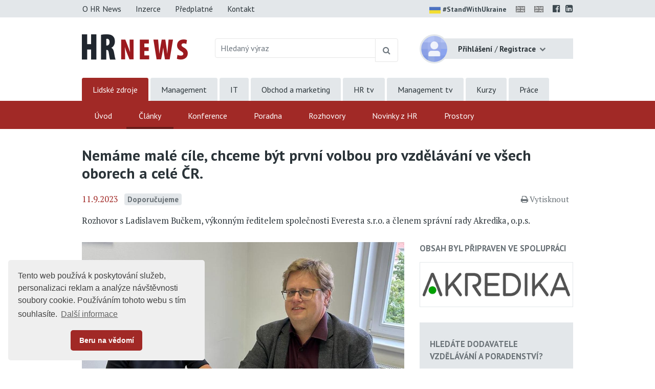

--- FILE ---
content_type: text/html;charset=UTF-8
request_url: https://www.hrnews.cz/lidske-zdroje/rozvoj-id-2698897/nemame-male-cile-chceme-byt-prvni-volbou-pro-vzdelavani-ve-v-id-4305945
body_size: 11924
content:
<!DOCTYPE html> <html lang="cs" prefix="og: http://ogp.me/ns#"> <head> <title>Nem&#225;me mal&#233; c&#237;le, chceme b&#253;t prvn&#237; volbou pro vzd&#283;l&#225;v&#225;n&#237; ve v&#353;ech oborech a cel&#233; &#268;R. | HR News</title> <meta name="viewport" content="width=device-width, initial-scale=1, shrink-to-fit=no"> <meta charset="utf-8"> <meta http-equiv="X-UA-Compatible" content="IE=edge"> <meta name="robots" content="index, follow"> <meta name="DC.Identifier" content="(SCHEME=ISSN) 2464-5184"> <meta name="author" content="(c) 2026 IVITERA a.s."> <meta name="copyright" content="(c) 2026 IVITERA a.s."> <link rel="shortcut icon" href="/favicon.ico"> <link rel="apple-touch-icon" href="https://www.hrnews.cz/apple-touch-icon.png"> <link rel="search" type="application/opensearchdescription+xml" href="/static/educity/xml/opensearch-hrnews.xml" title="hrnews.cz"> <meta name="theme-color" content="#A12926"> <meta property="og:image" content="https://www.hrnews.cz/download-4305940-864-1693912660094.jpeg"><meta property="og:type" content="article"><meta property="og:title" content="Nem&#225;me mal&#233; c&#237;le, chceme b&#253;t prvn&#237; volbou pro vzd&#283;l&#225;v&#225;n&#237; ve v&#353;ech oborech a cel&#233; &#268;R."><meta property="og:article:section" content="Lidsk&#233; zdroje"><meta property="og:article:published_time" content="2023-09-11"><meta property="og:url" content="https://www.hrnews.cz/lidske-zdroje/rozvoj-id-2698897/nemame-male-cile-chceme-byt-prvni-volbou-pro-vzdelavani-ve-v-id-4305945"><meta property="og:description" content="Rozhovor s Ladislavem Bu&#269;kem, v&#253;konn&#253;m &#345;editelem spole&#269;nosti Everesta s.r.o. a &#269;lenem spr&#225;vn&#237; rady Akredika, o.p.s."><meta property="og:article:tag" content="Vzd&#283;l&#225;vac&#237; a poradensk&#233; spole&#269;nosti"> <meta name="twitter:title" content="Nem&#225;me mal&#233; c&#237;le, chceme b&#253;t prvn&#237; volbou pro vzd&#283;l&#225;v&#225;n&#237; ve v&#353;ech oborech a cel&#233; &#268;R."><meta name="twitter:url" content="https://www.hrnews.cz/lidske-zdroje/rozvoj-id-2698897/nemame-male-cile-chceme-byt-prvni-volbou-pro-vzdelavani-ve-v-id-4305945"><meta name="twitter:description" content="Rozhovor s Ladislavem Bu&#269;kem, v&#253;konn&#253;m &#345;editelem spole&#269;nosti Everesta s.r.o. a &#269;lenem spr&#225;vn&#237; rady Akredika, o.p.s."><meta name="description" content="Rozhovor s Ladislavem Bu&#269;kem, v&#253;konn&#253;m &#345;editelem spole&#269;nosti Everesta s.r.o. a &#269;lenem spr&#225;vn&#237; rady Akredika, o.p.s."><meta name="twitter:image" content="https://www.hrnews.cz/download-4305940-864-1693912660094.jpeg"> <link rel="image_src" href="https://www.hrnews.cz/download-4305940-864-1693912660094.jpeg"> <link rel="dns-prefetch" href="//fonts.googleapis.com"> <link rel="preconnect" href="https://fonts.googleapis.com"> <link rel="dns-prefetch" href="//fonts.gstatic.com"> <link rel="preconnect" href="https://fonts.gstatic.com"> <link rel="dns-prefetch" href="//googleads.g.doubleclick.net"> <link rel="preconnect" href="https://googleads.g.doubleclick.net"> <link rel="dns-prefetch" href="//www.google-analytics.com"> <link rel="preconnect" href="https://www.google-analytics.com"> <link rel="dns-prefetch" href="//www.googleadservices.com"> <link rel="preconnect" href="https://www.googleadservices.com"> <meta name="google-site-verification" content="-DTH8rDANBEuavXVQ2ZNXx_G4oyBkineDI6mrxanj6E"> <meta name="seznam-wmt" content="ua2WifC82cdE2Z8GE6DeoDYBAQY3OSXU"/> <link rel="alternate" title="HR News" href="/rss" type="application/rss+xml"> <script async src="https://www.googletagmanager.com/gtag/js"></script> <script>window.dataLayer=window.dataLayer||[];function gtag(){dataLayer.push(arguments)}gtag("js",new Date());gtag("config","AW-1071458108");gtag("config","G-VF957FFGM6");</script> </head> <body> <link href="https://fonts.googleapis.com/css2?family=PT+Sans:wght@400;700&family=PT+Serif:wght@400;700&display=swap" rel="stylesheet"> <link rel="stylesheet" href="/static/css/libraries/fontawesome4/font-awesome.min.css" media="all"> <link rel="stylesheet" href="/static/css/libraries/bootstrap4/bootstrap.min.css"> <link rel="stylesheet" href="/project-less.css?v=87198ec541&s=EcNewsArticleDetail" media="all"> <script src="/static/js/libraries/jquery/jquery.min.js"></script> <header> <div id="header-main"> <nav id="top-line" class="hidden-print"> <div class="container"> <div class="row"> <div class="col-sm-7 text-left"> <a href="https://www.hrnews.cz/o-hr-news" title="O HR News" class="btn btn-link ">O HR News</a> <a href="https://www.hrnews.cz/inzerce" title="Nabídka inzerce" class="btn btn-link ">Inzerce</a> <a href="https://www.hrnews.cz/predplatne" title="Předplatné" class="btn btn-link ">Předplatné</a> <a href="https://www.hrnews.cz/kontakt" title="Kontaktní informace" class="btn btn-link ">Kontakt</a> </div> <div class="col-sm-5 text-right"> <a href="https://www.stojimezaukrajinou.cz" target="_blank" class="ukraine" style="display: inline-block; font-weight: bold; font-size: 90%; margin-right: 8px;"> <img src="/images/flag-ukraine.png" alt="ukraine" class="img-fluid" style="border-radius: 2px; height: 22px; margin-right: 4px;">#StandWithUkraine </a> <span id="google_translate_flag"> <a id="translation-link-en" title="Switch to English" href="?setlang=en"><img src="/images/english.gif" alt="EN" class="flag"></a> </span> <span id="google_translate_flag"> <a href="#" id="translation-link-en" data-lang="English" title="Google Translate to English"><img src="/images/english.gif" alt="EN"></a> </span> <script>$(document).on("click","#translation-link-en",function(){window.location.href="https://translate.google.com/translate?js=n&sl=cs&tl=en&u="+window.location.href});</script> <a href="https://www.facebook.com/hrnews.cz" target="_blank" rel="nofollow noreferrer" title="Profil HR News na Facebooku"><span class="fa fa-facebook-official"></span></a> <a href="https://www.linkedin.com/company/hrnews-cz" target="_blank" rel="nofollow noreferrer" title="HR News LinkedIn skupina"><span class="fa fa-linkedin-square"></span></a> </div> </div> </div> </nav> <div id="leaderboard-wrapper"> <div id="leaderboard"> <script type="text/javascript" src="//www.educity.cz/promotion/adx.js"></script> <script type='text/javascript'>if(!document.phpAds_used){document.phpAds_used=","}phpAds_random=new String(Math.random());phpAds_random=phpAds_random.substring(2,11);document.write("<script language='JavaScript' type='text/javascript' src='");document.write("//www.educity.cz/promotion/adjs.php?n="+phpAds_random);document.write("&amp;what=zone:456&amp;target=_blank");document.write("&amp;exclude="+document.phpAds_used);if(document.referrer){document.write("&amp;referer="+escape(document.referrer))}document.write("'><\/script>");</script> <noscript> <a href="//www.educity.cz/promotion/adclick.php?n=a02a0f49" target="_blank"> <img src="//www.educity.cz/promotion/adview.php?what=zone:456&amp;n=a02a0f49" border="0" alt="Reklama"> </a> </noscript> </div> </div> <div id="logo-line" class="container"> <div class="row"> <div class="col-sm-3 col-8"> <div id="logo"> <a href="https://www.hrnews.cz" title="HR News"> <img src="/static/educity/images/news/design-hr/logo-news.png" alt="HR News" class="img-fluid hidden-xs"> </a> </div> </div> <div class="col-sm-5 d-none d-sm-block hidden-print"> <form method="get" action="https://www.hrnews.cz/hledej"> <div id="global-fulltext" class="input-group"> <input type="text" name="fulltext" value="" class="form-control" placeholder="Hledaný výraz" aria-label="Hledaný výraz" maxlength="50"> <div class="input-group-append"> <button class="btn btn-outline-secondary" type="submit" title="Hledej"><span class="fa fa-search"></span></button> </div> </div> </form> </div> <div class="col-sm-4 col-4"> <div id="usermenu" class="no-login hidden-print"> <div class="dropdown"> <img src="/static/educity/images/empty-image.png" data-lazy-src="/static/educity/images/news/usermenu-avatar.png" class="user-image" alt="no-avatar"> <div class="user-btn dropdown-toggle" data-toggle="dropdown" aria-haspopup="true" aria-expanded="false"> <span class="d-inline d-sm-none"><span class="fa fa-user"></span></span> <span class="d-none d-sm-inline"> <strong>Přihlášení</strong> <span class="delimiter">/</span> <strong>Registrace</strong> </span> </div> <div class="dropdown-menu dropdown-menu-right"> <a class="dropdown-item" href="https://www.hrnews.cz/prihlaseni" title="Přihlášení uživatele">Přihlaste se</a> <a class="dropdown-item" href="https://www.hrnews.cz/registrace" title="Registrace uživatelů">Zaregistrujte se</a> </div> </div> <div class="modal" id="subscription-info-popup" tabindex="-1" role="dialog"> <div class="modal-dialog"> <div class="modal-content"> <div class="modal-header"> <div class="modal-title">Informace o Vašem předplatném na HR News</div> <button type="button" class="close" data-dismiss="modal" aria-label="Zavřít"><span aria-hidden="true">&times;</span></button> </div> <div class="modal-body"> <br><strong>Historie Vašeho předplatného</strong> <br><em>žádné záznamy v historii</em> </div> </div> </div> </div> </div> </div> </div> </div> <div id="navigation" class="hidden-print"> <div id="global-navigation"> <div class="container"><ul class="menu"> <li class="active "> <a href="https://www.hrnews.cz/" title="Lidsk&#233; zdroje" data-label-content="Lidsk&#233; zdroje"> Lidsk&#233; zdroje </a> </li> <li class=" "> <a href="https://www.managementnews.cz/" title="Management" data-label-content="Management"> Management </a> </li> <li class=" "> <a href="https://www.abravito.cz/" title="IT" data-label-content="IT"> IT </a> </li> <li class=" "> <a href="https://www.salesnews.cz/" title="Obchod a marketing" data-label-content="Obchod a marketing"> Obchod a marketing </a> </li> <li class=" "> <a href="https://www.hrtv.cz/" title="HR tv" data-label-content="HR tv"> HR tv </a> </li> <li class=" "> <a href="https://www.managementtv.cz/" title="Management tv" data-label-content="Management tv"> Management tv </a> </li> <li class=" "> <a href="https://www.educity.cz/" title="Kurzy" data-label-content="Kurzy"> Kurzy </a> </li> <li class=" "> <a href="https://dreamjobs.hrnews.cz" title="Pr&#225;ce" data-label-content="Pr&#225;ce" target="_blank"> Pr&#225;ce </a> </li> </ul> </div> </div> <div id="main-navigation"> <div class="container"><ul class="menu"> <li class=" "> <a href="https://www.hrnews.cz/" title="&#218;vod" data-label-content="&#218;vod"> &#218;vod </a> </li> <li class="active "> <a href="https://www.hrnews.cz/lidske-zdroje" title="&#268;l&#225;nky" data-label-content="&#268;l&#225;nky"> &#268;l&#225;nky </a> </li> <li class=" "> <a href="https://www.hrnews.cz/konference" title="Konference" data-label-content="Konference"> Konference </a> </li> <li class=" "> <a href="https://www.hrnews.cz/poradna-hr-news/" title="Poradna" data-label-content="Poradna"> Poradna </a> </li> <li class=" "> <a href="https://www.hrnews.cz/rozhovory" title="Rozhovory" data-label-content="Rozhovory"> Rozhovory </a> </li> <li class=" "> <a href="https://www.hrnews.cz/novinky-z-hr" title="Novinky z HR" data-label-content="Novinky z HR"> Novinky z HR </a> </li> <li class=" "> <a href="https://www.hrnews.cz/skolici-prostory" title="Prostory" data-label-content="Prostory"> Prostory </a> </li> </ul> </div> </div> </div> </div> <div id="header-mobile"> <div class="container"> <div class="row"> <div class="col-8"> <div id="logo-mobile"> <a href="https://www.hrnews.cz" title="HR News"> <img src="/static/educity/images/news/design-hr/logo-news-white.png" alt="HR News" class="img-fluid"> </a> </div> </div> <div class="col-4 text-right"> <a href="javascript:;" class="mobile-menu-btn mobile-menu-btn-open"><span class="fa fa-bars"></span><span class="sr-only">Menu</span></a> </div> </div> </div> <div id="menu-mobile"> <div class="container"> <div class="row"> <div class="col-2 px-0 menu-close"><a href="javascript:;" class="mobile-menu-close"><span class="fa fa-times"></span></a></div> <div class="col-10 menu-switch"> <div class="row"> <div class="col-6 menu-switch-header">Rubriky</div> <div class="col-6 text-right"> <a href="javascript:;" class="mobile-menu-btn mobile-menu-switch-link" data-menu-remote=".menu-remote-search"><span class="fa fa-search"></span></a> <a href="javascript:;" class="mobile-menu-btn mobile-menu-switch-link" data-menu-remote=".menu-remote-user"><span class="fa fa-user"></span></a> <a href="javascript:;" class="mobile-menu-btn mobile-menu-switch-link hide" data-menu-remote=".menu-remote-navigation"><span class="fa fa-bars"></span></a> </div> </div> </div> </div> <div class="row"> <div class="col-2 mobile-menu-close"></div> <div class="col-10 menu-content"> <div class="menu-content-item menu-remote-navigation" data-header="Rubriky"> <ul class="menu"> <li class=" "> <a href="https://www.hrnews.cz/" title="&#218;vod" data-label-content="&#218;vod"> &#218;vod </a> </li> <li class="active "> <a href="https://www.hrnews.cz/lidske-zdroje" title="&#268;l&#225;nky" data-label-content="&#268;l&#225;nky"> &#268;l&#225;nky </a> </li> <li class=" "> <a href="https://www.hrnews.cz/konference" title="Konference" data-label-content="Konference"> Konference </a> </li> <li class=" "> <a href="https://www.hrnews.cz/poradna-hr-news/" title="Poradna" data-label-content="Poradna"> Poradna </a> </li> <li class=" "> <a href="https://www.hrnews.cz/rozhovory" title="Rozhovory" data-label-content="Rozhovory"> Rozhovory </a> </li> <li class=" "> <a href="https://www.hrnews.cz/novinky-z-hr" title="Novinky z HR" data-label-content="Novinky z HR"> Novinky z HR </a> </li> <li class=" "> <a href="https://www.hrnews.cz/skolici-prostory" title="Prostory" data-label-content="Prostory"> Prostory </a> </li> </ul> <div class="global-menu"><ul class="menu"> <li class="active "> <a href="https://www.hrnews.cz/" title="Lidsk&#233; zdroje" data-label-content="Lidsk&#233; zdroje"> Lidsk&#233; zdroje </a> </li> <li class=" "> <a href="https://www.managementnews.cz/" title="Management" data-label-content="Management"> Management </a> </li> <li class=" "> <a href="https://www.abravito.cz/" title="IT" data-label-content="IT"> IT </a> </li> <li class=" "> <a href="https://www.salesnews.cz/" title="Obchod a marketing" data-label-content="Obchod a marketing"> Obchod a marketing </a> </li> <li class=" "> <a href="https://www.hrtv.cz/" title="HR tv" data-label-content="HR tv"> HR tv </a> </li> <li class=" "> <a href="https://www.managementtv.cz/" title="Management tv" data-label-content="Management tv"> Management tv </a> </li> <li class=" "> <a href="https://www.educity.cz/" title="Kurzy" data-label-content="Kurzy"> Kurzy </a> </li> <li class=" "> <a href="https://dreamjobs.hrnews.cz" title="Pr&#225;ce" data-label-content="Pr&#225;ce" target="_blank"> Pr&#225;ce </a> </li> </ul> </div> </div> <div class="menu-content-item menu-remote-search hide" data-header="Hledat"> <div class="padding"> <form action="https://www.hrnews.cz/hledej" method="get"> <div class="form-group"> <label>Najděte si na HR News</label> <input type="text" class="form-control" name="fulltext" value="" maxlength="150"> </div> <button type="submit" class="btn btn-primary btn-block btn-flat">Vyhledat</button> </form> </div> </div> <div class="menu-content-item menu-remote-user hide" data-header="Uživatel"> <div class="padding"> <form action="https://www.hrnews.cz/prihlaseni" method="post"> <div class="form-group"> <label>Uživatelské jméno</label> <input type="text" name="username" class="form-control" required> </div> <div class="form-group"> <label>Heslo</label> <input type="password" name="password" class="form-control" required> </div> <input type="hidden" name="rememberlogin" value="1"> <input name="action" type="hidden" value="NemetonLoginUser"> <button type="submit" class="btn btn-primary btn-block btn-flat">Přihlásit se</button> </form> <br> <a href="https://www.hrnews.cz/zapomenute-heslo">Přeji si nové heslo</a><br> <a href="https://www.hrnews.cz/registrace">Registrace čtenáře</a> </div> </div> </div> </div> </div> </div> </div> </header> <main> <div class="container"> <div id="article-detail"> <h1>Nem&#225;me mal&#233; c&#237;le, chceme b&#253;t prvn&#237; volbou pro vzd&#283;l&#225;v&#225;n&#237; ve v&#353;ech oborech a cel&#233; &#268;R.</h1> <div class="article-info"> <span class="date">11.9.2023</span> <span class="badge badge-secondary badge-pr-article">Doporučujeme</span> <span class="admin-links"> <span class="hidden-print"> </span> </span> <span class="links"> <span class="dual-switch hidden-print"> <a href="javascript: window.print();" class="print-article"><i class="fa fa-print"></i>Vytisknout</a> </span> </span> </div> <div class="article-perex"> <p>Rozhovor s Ladislavem Bučkem, výkonným ředitelem společnosti Everesta s.r.o. a členem správní rady Akredika, o.p.s.</p> </div> <div class="row"> <div class="col-md-8"> <img src="/static/educity/images/empty-image.png" data-lazy-src="https://www.hrnews.cz/download-4305940-865-1693912660094.jpeg" class="img-fluid img-responsive article-image" alt="Anna Engel-K&#246;hler (p&#345;edsedkyn&#283; spr&#225;vn&#237; rady bfz o.p.s.), Ladislav Bu&#269;ek (&#269;len spr&#225;vn&#237; rady Akredika o.p.s.)" title="Anna Engel-K&#246;hler (p&#345;edsedkyn&#283; spr&#225;vn&#237; rady bfz o.p.s.), Ladislav Bu&#269;ek (&#269;len spr&#225;vn&#237; rady Akredika o.p.s.)"> <div class="clearfix"></div> <div class="article-content"> <p><em>Anna Engel-Köhler (předsedkyně správní rady bfz o.p.s.), Ladislav Buček (člen správní rady Akredika o.p.s</em></p> <h2><strong>VZK Group přibírá do skupiny další vzdělávací společnost, dalo by se říct, že možná tak trochu „konkurenční“ tím, že působí na stejném trhu. Nebudou si dvě společnosti podobného zaměření spolu s Everestou konkurovat? </strong></h2> <p>Právě naopak, věříme, že půjde o výbornou synergii hned ve třech dimenzích – tematické, regionální a metodické.</p> <p>Pokud jde o tematickou část, vzdělávací divize Everesty působí hlavně jako dodavatel vzdělávání v oblastech měkkých dovedností, práva, účetnictví, IT, jazyků i odborných (technických) dovedností, a to zejména pro <strong>firmy a úřady.</strong> Původní společnost bfz, nyní již Akredika, se koncentruje na <strong>rekvalifikace</strong> (pro nezaměstnané, pro vězně, pro individuální zájemce i pro firemní skupiny) a na opravdu kvalitní vzdělávací kurzy <strong>pro pracovníky v sociálních službách</strong>, kteří mají toto vzdělávání ze zákona povinné.</p> <p><a href="http://www.akredika.cz/">Akredika</a> tak skupinu posílí o důležitý segment vzdělávacích aktivit, točících se právě kolem akreditovaného vzdělávání. Disponuje více než stovkou akreditovaných programů, bohatým know-how v této oblasti a zkušenými týmy akreditovaných lektorů. Buduje také třetí divizi v <strong>oblasti DVPP - dalšího vzdělávání pedagogických pracovníků</strong>.</p> <p>Regionálně platí, že dosavadní pobočky Everesty pokrývaly republiku od Moravy (Brno, Ostrava, Olomouc) až po pomyslnou čáru od České Lípy přes Prahu do Českých Budějovic. Akredika zase přináší provozovny z Plzeňského, Karlovarského a Ústeckého kraje, čímž pokryjeme celou republiku tak, že žádný klient by to k nám neměl (resp. my k němu) mít dále než hodinu jízdy. I tak se v dalších krocích zaměříme na hledání dalších partnerů ve východních Čechách, na Vysočině a ve Zlínském kraji, abychom měli kontaktní místa a místní zaměstnance úplně v každém kraji.</p> <p><strong>Pokud jde o metodickou část, </strong>Everesta je klasická obchodní firma - „eseróčko“, díky čemuž si dobře rozumí s firemním sektorem a při školení obchodníků i manažerů může stavět na vlastních zkušenostech. Akredika si zachová tradice, charakter a filozofii neziskové společnosti. Má tak možnosti věnovat se projektům, které jsou Everestě nedostupné, ale zejména naši noví kolegové v Akredice poskytují specifický přístup vyhovující pracovníkům neziskových organizací. Nejen to, jsou připraveni realizovat i další vize, jak propojit firemní a obecně prospěšný sektor skrze obecně prospěšné účely.</p> <p><img src="https://www.hrnews.cz/download-4305942-864-1693912711111.jpeg" class="img-responsive img-fluid" alt="Iva Sehnalová, Ladislav Buček, Pavlína Šlajsová - nastupující ředitelka Akredika o.p.s., Steffen Steinke, předávající ředitel bfz o.p.s., Anna Engel-Köhler"></p> <p><em>Iva Sehnalová, Ladislav Buček, Pavlína Šlajsová - nastupující ředitelka Akredika o.p.s., Steffen Steinke, předávající ředitel bfz o.p.s., Anna Engel-Köhler</em></p> <h2><strong>Jak myšlenka propojení firemního a neziskového sektoru bude fungovat v praxi?</strong></h2> <p>Firemní klienti by mohli například přes Akrediku přímo objednat kurz pro vybranou sociální službu či věnovat společnosti Akredika sponzorský dar, aby kurz poskytla zadarmo potřebné organizaci. Částečně to vlastně již v Akredice funguje, kdy kurzy některým sociálním službám přímo proplácí i různé nadace, např. Nadace Olgy Havlové a další.</p> <h2><strong>Jaké výhody bude naopak Akredika čerpat z firemního sektoru? </strong></h2> <p>Společnost Akredika bude moci nově rozšířit své portfolio o oblasti, ve kterých vyniká Everesta s.r.o. a o kterých jsme mluvili v úvodu. Mnohé z nich mohou být také velmi zajímavé pro její cílovou skupinu zákazníků. Například IT dovednosti, soft skills a kurzy osobního rozvoje využije opravdu každý. Akredika nemusí vymýšlet osnovy, hledat lektory, vytvářet učební materiály apod. tzv. na zelené louce – může je převzít od Everesty a jen je adaptovat pro svou klientelu a případně zařídit jejich akreditaci.</p> <h2><strong>Bavíme se tady pořád o Akredice, tedy původní bfz. bfz musela po akvizici změnit svůj název i logo. Neubere si tímto klienty, kteří byli na tuto německou kvalitu a tradici zvyklí? </strong></h2> <p>Změna názvu a loga nevzešla z naší iniciativy. Naší podnikatelskou filozofií je maximální respekt k dosavadním tradicím a identitě firem, které přibíráme do skupiny. V tomto případě jsme museli najít pro původní bfz nové jméno, protože bfz je licencovaná značka původního zakladatele, Střediska odborného vzdělávání bavorského hospodářství (bfz je zkratka z Berufliche Fortbildungszentren). Do výběru nového názvu jsme zapojili zaměstnance bfz/Akrediky a přijatý název je jeden z nápadů, které vymysleli (a který zároveň prošel právním testem neshody s jinými názvy firem u notářky).</p> <p>Změna jména byla nejen nutností, ale vnímáme to také jako krok pro vstup do nové etapy. Upřímně řečeno, řada klientů si význam zkratky bfz nepamatovala. Věříme, že Akredika i pro ně bude názornější. Na našich webových stránkách <a href="http://www.akredika.cz/" target="_blank" rel="noopener">www.akredika.cz</a> si lze přečíst také podrobné tiskové zprávy k celému procesu akvizice a k novému větru v plachtách Akrediky.</p> <p>Akrediku budou pojit nadále výborné vztahy s německou bfz. Noví a původní „majitelé“ jsou již domluveni na společných projektech mj. v programu Erasmus, na vystoupení Německých kolegů na příštím ročníku „everestí“ konference <a href="http://www.neurovedavevzdelavani.cz/" target="_blank" rel="noopener">Neurověda ve vzdělávání</a> či na spolupráci v oblasti digitalizace a modularizace vzdělávání. Dlouholetá zkušenost a možnost čerpat z know-how německých a rakouských kolegů v oboru celoživotního vzdělávání je dalším benefitem spojeným s celou transakcí.</p> <p><img src="https://www.hrnews.cz/download-4305941-864-1693912688582.jpeg" class="img-responsive img-fluid" alt="společný pracovní oběd - jednání o dalš spolupráci"></p> <p><em>společný pracovní oběd - jednání o další spolupráci</em></p> <h2><strong>Pokud byste vybral ty nejhlavnější segmenty, které nyní je schopná Everesta společně s Akredikou na trhu vzdělávání zajišťovat, které byste vybral? </strong></h2> <p>Díky spojení Everesty a Akrediky je možné nabídnout skutečně komplexní síť vzdělávacích programů v různých oborech a tématech. Nyní jsme schopni proškolovat manažery, personalisty, obchodníky, učitele i sociální pracovníky, nabídnout komplexní řešení pro firmy, úřady či školy, rekvalifikovat nové pracovníky.</p> <p>Vzděláváme v IT, právních a ekonomických oborech, nabízíme účetní kurzy, jazykové vzdělávání a kurzy v cizích jazycích. V naší nabídce poskytujeme také mnoho dalších témat a to tzv. soft skills, které využijí pro svůj rozvoj zájemci napříč všemi obory. Z hlediska formy vzdělávání školíme prezenčně, on-line (webináře) a máme společně nyní i jednu z nejširších nabídek e‑learningových kurzů.</p> <p>Komplexní nabídky a aktuální témata si můžete zobrazit vždy aktuálně na eshopu <a href="http://www.eshop.akredika.cz/" target="_blank" rel="noopener">www.eshop.akredika.cz</a> a <a href="https://eshop.everesta.cz/" target="_blank" rel="noopener">https://eshop.everesta.cz</a> a na <a href="https://elearning.everesta.cz/" target="_blank" rel="noopener">elearning.everesta.cz.</a> Nebo nám svou představu či požadavek mohou zájemci zaslat na email <a href="mailto:info@everesta.cz">info@everesta.cz</a>, <a href="mailto:info@akredika.cz">info@akredika.cz</a></p> </div> <div class="clearfix"></div> <div class="clearfix"></div> <div class="article-author-wrapper"> <div class="row"> <div class="col-sm-8"> </div> <div class="col-sm-4 social-links"> <div class="a2a_kit a2a_kit_size_32 a2a_default_style hidden-print" data-a2a-icon-color="silver"> <a class="a2a_button_facebook"></a> <a class="a2a_button_linkedin"></a> <a class="a2a_dd" href="https://www.addtoany.com/share"></a> </div> <script async src="https://static.addtoany.com/menu/page.js"></script> <div class="clearfix"></div> </div> </div> </div> <div class="row"> <div class="col article-topics-wrapper"> <a href="https://www.hrnews.cz/portal/template/EcEduArticles/topic/148697" class="badge badge-secondary">Vzd&#283;l&#225;vac&#237; a poradensk&#233; spole&#269;nosti</a> </div> </div> <div class="preceeding-following-articles hidden-print"> </div> </div> <div class="col-md-4"> <aside class="right-column right-column-without-margin-top"> <div class="right-block"> <h3>Obsah byl připraven ve spolupráci</h3> <div class="article-company-logo"> <img src="/static/educity/images/empty-image.png" data-lazy-src="/logos/3695611.png" alt="Akredika o.p.s." class="img-fluid"> </div> <div class="clearfix"></div> </div> <div class="right-block right-block-gray hidden-print"> <h3><a href="https://www.hrnews.cz/poptavka">Hledáte dodavatele vzdělávání a&nbsp;poradenství?</a></h3> <p>ZDARMA Vám doporučíme trenéry, lektory, kouče a dodavatele školení, kurzů či poradenství. </p> <a href="https://www.hrnews.cz/poptavka" class="btn btn-primary">Zadat poptávku</a> </div> <div id="ajax-part-7186" style="display:none;"></div><script type="text/javascript">$(document).ready(function(){$("#ajax-part-7186").load("/portal/template/EcAjaxNavigationLoad?navigationTemplate=EcNewsAudioArticles.vm",false,function(){$("#ajax-part-7186").fadeIn(1500,function(){})})});</script> <div class="right-block"> <h3><a href="https://www.hrnews.cz/nejctenejsi-clanky">Nejčtenější články</a></h3> <ol> <li><a href="https://www.hrnews.cz/lidske-zdroje/rozvoj-id-2698897/jak-prezentovat-12-kroku-ktere-z-vas-udelaji-sebevedomeho-re-id-4469433">Jak prezentovat: 12 krok&#367;, kter&#233; z v&#225;s ud&#283;laj&#237; sebev&#283;dom&#233;ho &#345;e&#269;n&#237;ka</a></li> <li><a href="https://www.hrnews.cz/lidske-zdroje/legislativa-id-2698718/pracovni-urazy-se-od-roku-2026-budou-hlasit-jen-elektronicky-id-4481013">Pracovn&#237; &#250;razy se od roku 2026 budou hl&#225;sit jen elektronicky. Pro zam&#283;stnavatele to v&#353;ak znamen&#225; nutnost v&#269;asn&#233; p&#345;&#237;pravy</a></li> <li><a href="https://www.hrnews.cz/lidske-zdroje/rizeni-id-2698710/mzdovy-vyvoj-v-it-naroky-rostou-mzdy-nikoli-hlad-po-speciali-id-4485284">Mzdov&#253; v&#253;voj v IT: n&#225;roky rostou, mzdy nikoli. Hlad po specialistech trv&#225;, juniorsk&#253;ch pozic ale ub&#253;v&#225;</a></li> <li><a href="https://www.hrnews.cz/lidske-zdroje/legislativa-id-2698718/kdyz-onemocnite-na-dovolene-muzete-si-dny-volna-vratit-pozor-id-4468415">Kdy&#382; onemocn&#237;te na dovolen&#233;. M&#367;&#382;ete si dny volna &#8222;vr&#225;tit&#8220;? Pozor tak&#233; na neschopenku ze zahrani&#269;&#237;</a></li> <li><a href="https://www.hrnews.cz/lidske-zdroje/nabor-id-2698717/na-ceste-k-nove-praci-hraje-klicovou-roli-zivotopis-jen-tret-id-4469417">Na cest&#283; k nov&#233; pr&#225;ci hraje kl&#237;&#269;ovou roli &#382;ivotopis. Jen t&#345;etina uchaze&#269;&#367; jej p&#345;i hled&#225;n&#237; pr&#225;ce aktualizuje</a></li> </ol> </div> <div class="right-block hidden-print"> <h3>Články s výukou angličtiny</h3> <ol> <li><a href="https://www.hrnews.cz/dual/lidske-zdroje/rozvoj-id-2698897/micro-learning-co-je-to-tzv-mikro-uceni-a-jak-vam-pomuze-roz-id-4491553">&#8222;Micro-learning&#8220;: Co je to tzv. mikro-u&#269;en&#237; a jak v&#225;m pom&#367;&#382;e rozv&#237;jet pracovn&#237;ky</a></li> <li><a href="https://www.hrnews.cz/dual/lidske-zdroje/trendy-id-148711/vanocni-vecirek-jak-jej-zorganizovat-tak-aby-na-nej-vsichni-id-4489144">V&#225;no&#269;n&#237; ve&#269;&#237;rek: Jak jej zorganizovat tak, aby na n&#283;j v&#353;ichni vzpom&#237;nali v dobr&#233;m</a></li> <li><a href="https://www.hrnews.cz/dual/lidske-zdroje/nabor-id-2698717/nekolik-dobrych-duvodu-proc-je-potreba-vest-pracovni-pohovor-id-4486468">N&#283;kolik dobr&#253;ch d&#367;vod&#367;, pro&#269; je pot&#345;eba v&#233;st pracovn&#237; pohovor osobn&#283;</a></li> </ol> </div> </aside> </div> </div> </div> <script>if(typeof gtag!=="undefined"){gtag("event","article-shown",{send_to:"G-VF957FFGM6",topic_tree_ids:"|148697||148692||2698897||147382|",company_id:3695611,company_name:"Akredika o.p.s.",article_name:"Nemáme malé cíle, chceme být první volbou pro vzdělávání ve všech oborech a celé ČR."})};</script> <script type="text/javascript">$(function(){});</script> </div> </main> <footer class="hidden-print"> <div class="container"> <div class="row"> <div class="col-sm-5"> <div id="copyright"> Copyright &#169; 2026 <a href="https://www.ivitera.com/" title="IVITERA a.s." target="_blank" rel="noopener">IVITERA&nbsp;a.s.</a> <span>Veškeré články, infomace a&nbsp;materiály publikované na serveru HR News nesmějí být dále šířeny, kopírovány nebo v&nbsp;jakékoli podobě publikovány bez svolení společnosti IVITERA&nbsp;a.s.</span> </div> <span class="issn">ISSN 2464-5184</span> </div> <div class="col-sm-6"> <div class="row"> <div class="col-sm-6"> <p><a href="https://www.hrnews.cz/o-hr-news" title="O HR News">O HR News</a></p> <p><a href="https://www.hrnews.cz/publikovat-obsah" title="Publikovat obsah na HR News">Publikovat obsah</a></p> <p><a href="https://www.hrnews.cz/inzerce" title="Nabídka inzerce" class="link">Inzerce</a></p> </div> <div class="col-sm-6"> <p><a href="https://www.hrnews.cz/predplatne" title="Předplatné">Předplatné</a></p> <p><a href="https://www.hrnews.cz/dokumenty/zasady-zpracovani-osobnich-udaju">Zásady zpracování osobních údajů</a></p> <p><a href="https://www.hrnews.cz/kontakt" title="Kontaktní informace">Kontakt</a></p> </div> </div> <div class="footer-social-links"> <a href="https://www.facebook.com/hrnews.cz" target="_blank" rel="nofollow noreferrer" title="Profil HR News na Facebooku"><span class="fa fa-facebook-official"></span></a> <a href="https://www.linkedin.com/company/hrnews-cz" target="_blank" rel="nofollow noreferrer" title="HR News LinkedIn skupina"><span class="fa fa-linkedin-square"></span></a> </div> </div> <div class="col-sm-1"> <a href="#" class="top"><span class="fa fa-chevron-up"></span><span class="d-inline d-sm-none">Nahoru</span></a> </div> </div> </div> </footer> <script src="/static/js/libraries/cookieconsent/cookieconsent.min.js"></script> <style rel="stylesheet" type="text/css">.cc-window{opacity:1;-webkit-transition:opacity 1s ease;transition:opacity 1s ease}.cc-window.cc-invisible{opacity:0}.cc-animate.cc-revoke{-webkit-transition:transform 1s ease;-webkit-transition:-webkit-transform 1s ease;transition:-webkit-transform 1s ease;transition:transform 1s ease;transition:transform 1s ease,-webkit-transform 1s ease}.cc-animate.cc-revoke.cc-top{-webkit-transform:translateY(-2em);transform:translateY(-2em)}.cc-animate.cc-revoke.cc-bottom{-webkit-transform:translateY(2em);transform:translateY(2em)}.cc-animate.cc-revoke.cc-active.cc-top{-webkit-transform:translateY(0);transform:translateY(0)}.cc-animate.cc-revoke.cc-active.cc-bottom{-webkit-transform:translateY(0);transform:translateY(0)}.cc-revoke:hover{-webkit-transform:translateY(0);transform:translateY(0)}.cc-grower{max-height:0;overflow:hidden;-webkit-transition:max-height 1s;transition:max-height 1s}.cc-revoke,.cc-window{position:fixed;overflow:hidden;-webkit-box-sizing:border-box;box-sizing:border-box;font-family:Helvetica,Calibri,Arial,sans-serif;font-size:16px;line-height:1.5em;display:-webkit-box;display:-ms-flexbox;display:flex;-ms-flex-wrap:nowrap;flex-wrap:nowrap;z-index:9999}.cc-window.cc-static{position:static}.cc-window.cc-floating{padding:2em;max-width:24em;-webkit-box-orient:vertical;-webkit-box-direction:normal;-ms-flex-direction:column;flex-direction:column}.cc-window.cc-banner{padding:1em 1.8em;width:100%;-webkit-box-orient:horizontal;-webkit-box-direction:normal;-ms-flex-direction:row;flex-direction:row}.cc-revoke{padding:.5em}.cc-revoke:hover{text-decoration:underline}.cc-header{font-size:18px;font-weight:700}.cc-btn,.cc-close,.cc-link,.cc-revoke{cursor:pointer}.cc-link{opacity:.8;display:inline-block;padding:.2em;text-decoration:underline}.cc-link:hover{opacity:1}.cc-link:active,.cc-link:visited{color:initial}.cc-btn{display:block;padding:.4em .8em;font-size:.9em;font-weight:700;border-width:2px;border-style:solid;text-align:center;white-space:nowrap}.cc-highlight .cc-btn:first-child{background-color:transparent;border-color:transparent}.cc-highlight .cc-btn:first-child:focus,.cc-highlight .cc-btn:first-child:hover{background-color:transparent;text-decoration:underline}.cc-close{display:block;position:absolute;top:.5em;right:.5em;font-size:1.6em;opacity:.9;line-height:.75}.cc-close:focus,.cc-close:hover{opacity:1}.cc-revoke.cc-top{top:0;left:3em;border-bottom-left-radius:.5em;border-bottom-right-radius:.5em}.cc-revoke.cc-bottom{bottom:0;left:3em;border-top-left-radius:.5em;border-top-right-radius:.5em}.cc-revoke.cc-left{left:3em;right:unset}.cc-revoke.cc-right{right:3em;left:unset}.cc-top{top:1em}.cc-left{left:1em}.cc-right{right:1em}.cc-bottom{bottom:1em}.cc-floating>.cc-link{margin-bottom:1em}.cc-floating .cc-message{display:block;margin-bottom:1em}.cc-window.cc-floating .cc-compliance{-webkit-box-flex:1;-ms-flex:1 0 auto;flex:1 0 auto}.cc-window.cc-banner{-webkit-box-align:center;-ms-flex-align:center;align-items:center}.cc-banner.cc-top{left:0;right:0;top:0}.cc-banner.cc-bottom{left:0;right:0;bottom:0}.cc-banner .cc-message{display:block;-webkit-box-flex:1;-ms-flex:1 1 auto;flex:1 1 auto;max-width:100%;margin-right:1em}.cc-compliance{display:-webkit-box;display:-ms-flexbox;display:flex;-webkit-box-align:center;-ms-flex-align:center;align-items:center;-ms-flex-line-pack:justify;align-content:space-between}.cc-floating .cc-compliance>.cc-btn{-webkit-box-flex:1;-ms-flex:1;flex:1}.cc-btn+.cc-btn{margin-left:.5em}@media print{.cc-revoke,.cc-window{display:none}}@media screen and (max-width:900px){.cc-btn{white-space:normal}}@media screen and (max-width:414px) and (orientation:portrait),screen and (max-width:736px) and (orientation:landscape){.cc-window.cc-top{top:0}.cc-window.cc-bottom{bottom:0}.cc-window.cc-banner,.cc-window.cc-floating,.cc-window.cc-left,.cc-window.cc-right{left:0;right:0}.cc-window.cc-banner{-webkit-box-orient:vertical;-webkit-box-direction:normal;-ms-flex-direction:column;flex-direction:column}.cc-window.cc-banner .cc-compliance{-webkit-box-flex:1;-ms-flex:1 1 auto;flex:1 1 auto}.cc-window.cc-floating{max-width:none}.cc-window .cc-message{margin-bottom:1em}.cc-window.cc-banner{-webkit-box-align:unset;-ms-flex-align:unset;align-items:unset}.cc-window.cc-banner .cc-message{margin-right:0}}.cc-floating.cc-theme-classic{padding:1.2em;border-radius:5px}.cc-floating.cc-type-info.cc-theme-classic .cc-compliance{text-align:center;display:inline;-webkit-box-flex:0;-ms-flex:none;flex:none}.cc-theme-classic .cc-btn{border-radius:5px}.cc-theme-classic .cc-btn:last-child{min-width:140px}.cc-floating.cc-type-info.cc-theme-classic .cc-btn{display:inline-block}.cc-theme-edgeless.cc-window{padding:0}.cc-floating.cc-theme-edgeless .cc-message{margin:2em;margin-bottom:1.5em}.cc-banner.cc-theme-edgeless .cc-btn{margin:0;padding:.8em 1.8em;height:100%}.cc-banner.cc-theme-edgeless .cc-message{margin-left:1em}.cc-floating.cc-theme-edgeless .cc-btn+.cc-btn{margin-left:0}</style> <script>window.addEventListener("load",function(){window.cookieconsent.initialise({palette:{popup:{background:"#efefef",text:"#404040"},button:{background:"#A12926",text:"#ffffff"}},theme:"classic",position:"bottom-left",content:{message:"Tento web používá k&nbsp;poskytování služeb, personalizaci reklam a&nbsp;analýze návštěvnosti soubory cookie. Používáním tohoto webu s&nbsp;tím souhlasíte.",dismiss:"Beru na vědomí",link:"Další&nbsp;informace",href:"https://www.hrnews.cz/dokumenty/informace-o-cookies"}})});</script> <script type="text/javascript" src="/project-scripts.js?v=87198ec541&s=EcNewsArticleDetail"></script> <script type="text/javascript">function phpads_deliverActiveX(a){document.write(a)};</script> <script>!function(h,a,i,c,j,d,g){if(h.fbq){return}j=h.fbq=function(){j.callMethod?j.callMethod.apply(j,arguments):j.queue.push(arguments)};if(!h._fbq){h._fbq=j}j.push=j;j.loaded=!0;j.version="2.0";j.queue=[];d=a.createElement(i);d.async=!0;d.src=c;g=a.getElementsByTagName(i)[0];g.parentNode.insertBefore(d,g)}(window,document,"script","https://connect.facebook.net/en_US/fbevents.js");fbq("init","396287372680242");fbq("track","PageView");</script> <noscript><img height="1" width="1" style="display:none" src="https://www.facebook.com/tr?id=396287372680242&ev=PageView&noscript=1"/></noscript> </body> </html>